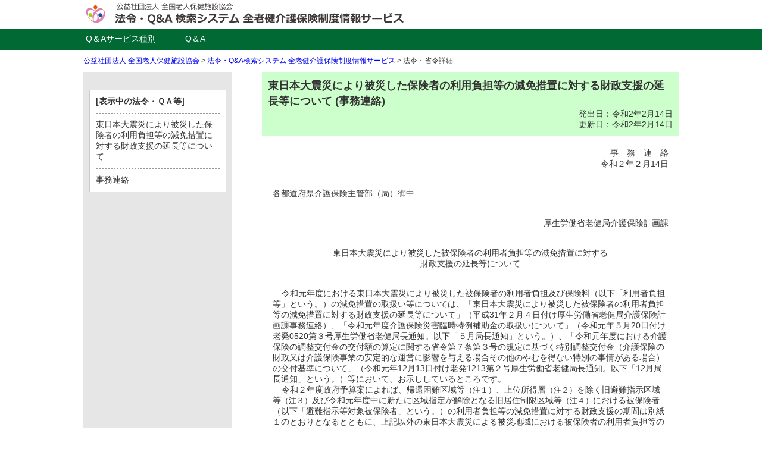

--- FILE ---
content_type: text/html; charset=utf-8
request_url: http://hourei.roken.or.jp/detail.php?uid=2207
body_size: 9512
content:
<!doctype html>

<html lang="ja">

<head>
    <meta charset="utf-8">
    <meta name='viewport' content='width=device-width, initial-scale=1.0, maximum-scale=1.0'/>
    <meta http-equiv="X-UA-Compatible" content="IE=edge">

    <title>東日本大震災により被災した保険者の利用負担等の減免措置に対する財政支援の延長等について&nbsp;ー&nbsp事務連絡&nbsp;｜&nbsp通知&nbsp;｜&nbsp2207｜法令・Q&amp;A検索システム 全老健介護保険制度情報サービス</title>

    <meta name="Keywords" content=""/>
    <meta name="Description" content=""/>

        <link rel="stylesheet" type="text/css" href="//hourei.roken.or.jp/common/css/mhlw.css"
          media="all"/>
    <!-- css -->
    <link rel="stylesheet" type="text/css" href="//hourei.roken.or.jp/common/css/common.css"
          media="all"/>
    <link rel="stylesheet" type="text/css" href="//hourei.roken.or.jp/common/css/style.css"
          media="all"/>

    <!-- favicon -->
    <link rel="shortcut icon" href="//hourei.roken.or.jp/favicon.ico"/>


        <!--[if lt IE 9]>
<script src="//hourei.roken.or.jp/common/js/html5shiv-printshiv.js"></script>
<![endif]-->
    <!-- Google Tag Manager -->
<script>(function(w,d,s,l,i){w[l]=w[l]||[];w[l].push({'gtm.start':
new Date().getTime(),event:'gtm.js'});var f=d.getElementsByTagName(s)[0],
j=d.createElement(s),dl=l!='dataLayer'?'&l='+l:'';j.async=true;j.src=
'https://www.googletagmanager.com/gtm.js?id='+i+dl;f.parentNode.insertBefore(j,f);
})(window,document,'script','dataLayer','GTM-K32MTD');</script>
<!-- End Google Tag Manager -->
</head>

<body>

<!-- Google Tag Manager (noscript) -->
<noscript><iframe src="https://www.googletagmanager.com/ns.html?id=GTM-K32MTD"
height="0" width="0" style="display:none;visibility:hidden"></iframe></noscript>
<!-- End Google Tag Manager (noscript) -->
<!-- +++++ サイトフレームここから +++++++++++++++++++++++++++++++++++++++++++++ -->
<div>


    <!-- ##### ヘッダーここから ################################### -->
    
		<header>
		<article>
			<!-- left -->
			<section class="header-left">
			<h1><a href="http://hourei.roken.or.jp/" title="全老健介護保険制度情報サービス"><img src="http://hourei.roken.or.jp/common/image/site_logo.png" alt="公益社団法人 全国老人保健施設協会　法令・Q&amp;A検索システム  全老健介護保険制度情報サービス" /></a></h1>
			</section>

			<!-- right -->
			<div class="header-right"></div>

			<!-- clear -->
			<div class="clear"></div>

		</article>
	</header>

	<nav id="global-menu">
		<div id="menu-flame">
			<ul id="menu-list">
				<li class="menu-index"><a href="index_qa.php">Q＆Aサービス種別</a></li>
				<li class="menu-index"><a href="list.php?g_code7=7">Q＆A</a></li>
			</ul>
		</div>
	</nav>
	    <!-- ##### ヘッダーここまで ################################### -->


    <!-- ##### メインコンテンツここから ########################### -->
    <div id="main-contents">

        <!-- パンくずここから ********************************* -->
        <div id="pankuzu">
            <a href="http://www.roken.or.jp/" target="_blank">公益社団法人 全国老人保健施設協会</a> > <a href="./">法令・Q&amp;A検索システム
                全老健介護保険制度情報サービス</a> > 法令・省令詳細
        </div>
        <!-- パンくずここまで ********************************* -->

        <!-- 左コンテンツここから ***************************** -->
        <article id="left-contents">
            

			<div id="aside">

			<!-- 内容 -->
			<div class="left-flame">
				
				
				<div class="title-zone"><strong>[表示中の法令・ＱＡ等]</strong><hr class="sp-mtb10 hr-dot">東日本大震災により被災した保険者の利用負担等の減免措置に対する財政支援の延長等について<hr class="sp-mtb10 hr-dot">事務連絡</div>
			</div>
		</div>
	        </article>
        <!-- 左コンテンツここまで ***************************** -->

        <!-- 右コンテンツここから ***************************** -->
        <article id="right-contents">


            
                <!-- リスト -->
                <div class="kensaku-title-flame bg-palegreen">
                    <h2>東日本大震災により被災した保険者の利用負担等の減免措置に対する財政支援の延長等について (事務連絡)</h2>
                    <div class="p-right">
                        発出日：令和2年2月14日<br/>更新日：令和2年2月14日                    </div>
                </div>

                <!-- 法令・省令内容 -->
                <div class="syosai">
                    <!--
名称　　　：東日本大震災により被災した被保険者の利用者負担等の減免措置に対する財政支援の延長等について
種別・番号：事務連絡
編集番号　：
ＵＩＤ　　：2207
取得元　　：介護保険最新情報Vol.760
取得日　　：2020/04/20
-->
<div style="text-align: right;">事　務　連　絡</div>

<div style="text-align: right;">令和２年２月14日</div>

<div>　</div>

<div>　</div>

<div>各都道府県介護保険主管部（局）御中</div>

<div>　</div>

<div>　</div>

<div style="text-align: right;">厚生労働省老健局介護保険計画課</div>

<div>　</div>

<div>　</div>

<div style="text-align: center;">東日本大震災により被災した被保険者の利用者負担等の減免措置に対する</div>

<div style="text-align: center;">財政支援の延長等について</div>

<div>　</div>

<div>　</div>

<div class="sagari20">令和元年度における東日本大震災により被災した被保険者の利用者負担及び保険料（以下「利用者負担等」という。）の減免措置の取扱い等については、「東日本大震災により被災した被保険者の利用者負担等の減免措置に対する財政支援の延長等について」（平成31年２月４日付け厚生労働省老健局介護保険計画課事務連絡）、「令和元年度介護保険災害臨時特例補助金の取扱いについて」（令和元年５月20日付け老発0520第３号厚生労働省老健局長通知。以下「５月局長通知」という。）、「令和元年度における介護保険の調整交付金の交付額の算定に関する省令第７条第３号の規定に基づく特別調整交付金（介護保険の財政又は介護保険事業の安定的な運営に影響を与える場合その他のやむを得ない特別の事情がある場合）の交付基準について」（令和元年12月13日付け老発1213第２号厚生労働省老健局長通知。以下「12月局長通知」という。）等において、お示ししているところです。</div>

<div class="sagari20">令和２年度政府予算案によれば、帰還困難区域等<font size="-1">（注１）</font>、上位所得層<font size="-1">（注２）</font>を除く旧避難指示区域等<font size="-1">（注３）</font>及び令和元年度中に新たに区域指定が解除となる旧居住制限区域等<font size="-1">（注４）</font>における被保険者（以下「避難指示等対象被保険者」という。）の利用者負担等の減免措置に対する財政支援の期間は別紙１のとおりとなるとともに、上記以外の東日本大震災による被災地域における被保険者の利用者負担等の減免措置に対する財政支援の取扱いについては、別紙２のとおりとなりますので、別添の利用者負担免除証明書の取扱いに関するリーフレットとあわせて、管内市町村（特別区、一部事務組合及び広域連合を含む。）等に周知を図るようお願いいたします。</div>

<div class="sagari20">なお、別紙１及び２の内容については、令和２年度政府予算案の可決・成立が前提となり、具体的な財政支援の内容については、追ってお知らせする予定であることを申し添えます。</div>

<div>　</div>

<div class="sagari3">（注１）令和２年４月１日時点において設定されている帰還困難区域、居住制限区域、避難指示解除準備区域の３つの区域をいう。</div>

<div>　</div>

<div class="sagari3">（注２）被保険者個人の合計所得金額（租税特別措置法（昭和32年法律第26号）に規定される長期譲渡所得又は短期譲渡所得に係る特別控除額（※）の適用がある場合には、当該合計所得金額から当該特別控除額を控除して得た額）633万円以上を基準とする。</div>

<div>　</div>

<div class="sagari4"><font size="-1">※　具体的には、以下の（１）〜（７）となる。</font></div>

<div class="sagari5"><font size="-1">（１）　収容交換等のために土地等を譲渡した場合の5,000万円（最大）</font></div>

<div class="sagari5"><font size="-1">（２）　特定土地区画整理事業や被災地の防災集団移転促進事業等のために土地等を譲渡した場合の2,000万円（最大）</font></div>

<div class="sagari5"><font size="-1">（３）　特定住宅地造成事業等のために土地等を譲渡した場合の1,500万円（最大）</font></div>

<div class="sagari5"><font size="-1">（４）　農地保有の合理化等のために農地等を売却した場合の800万円（最大）</font></div>

<div class="sagari5"><font size="-1">（５）　居住用財産を譲渡した場合の3,000万円（最大）</font></div>

<div class="sagari5"><font size="-1">（６）　特定の土地（平成21年及び平成22年に取得した土地等であって所有期間が５年を超えるもの）を譲渡した場合の1,000万円（最大）</font></div>

<div class="sagari5"><font size="-1">（７）　上記の１〜６のうち２つ以上の適用を受ける場合の最高限度額5,000万円（最大）</font></div>

<div>　</div>

<div class="sagari3">（注３）以下の４つの区域等をいう。</div>

<div class="sagari4">（a）平成25年度以前に指定が解除された旧緊急時避難準備区域等（特定避難勧奨地点を含む）</div>

<div class="sagari4">（b）平成26年度に指定が解除された旧避難指示解除準備区域等（田村市の一部、川内村の一部及び南相馬市の特定避難勧奨地点）</div>

<div class="sagari4">（c）平成27年度に指定が解除された旧避難指示解除準備区域（楢葉町の一部）</div>

<div class="sagari4">（d）平成28年度及び平成29年度に指定が解除された旧居住制限区域等（葛尾村の一部、川内村の一部、南相馬市の一部、飯館村の一部、川俣町の一部、浪江町の一部及び富岡町の一部の旧居住制限区域及び旧避難指示解除準備区域）</div>

<div>　</div>

<div class="sagari3">（注４）以下の２つの区域等をいう。</div>

<div class="sagari4">（a）平成31年４月10日に指定が解除された旧居住制限区域等（大熊町の旧居住制限区域及び旧避難指示解除準備区域）</div>

<div class="sagari4">（b）令和２年３月に指定が解除される旧避難指示解除準備区域等（双葉町の旧避難指示解除準備区域及び双葉町、大熊町、富岡町の一部の帰還困難区域）（別添参照）</div>

<div>　</div>

<div>　</div>

<hr />
<div>　</div>

<div>　</div>

<div><strong>別紙１　避難指示等対象被保険者の取扱いについて</strong></div>

<div>　</div>

<div class="sagari1">１　財政支援の延長について</div>

<div class="sagari2">（１）　利用者負担免除措置（利用者負担額軽減支援事業）に対する財政支援</div>

<div class="sagari3">○　帰還困難区域等及び上位所得層を除く旧避難指示区域等の被保険者（東日本大震災発生後に他市区町村へ転出した者を含む。以下同じ。）に係る利用者負担免除措置（利用者負担額軽減支援事業）に対する財政支援については、令和３年２月28日まで延長する予定である。</div>

<div>　</div>

<div class="sagari3">○　令和元年度に指定解除となる旧居住制限区域等の上位所得層の被保険者（東日本大震災発生後に他市区町村へ転出した被保険者等を含む。以下同じ。）に係る利用者負担免除措置（利用者負担額軽減支援事業）に対する財政支援については、令和２年９月30日まで延長する予定である。</div>

<div>　</div>

<div class="sagari3">○　なお、令和２年３月１日以降の利用者負担免除措置の具体的な取扱いについては、５月局長通知の別紙「令和元年度介護保険災害臨時特例補助金取扱要領」（以下「取扱要領」という。）の別記「利用者負担額軽減支援事業」と同様の対応を予定しているが、詳細については追って通知する。</div>

<div>　</div>

<div class="sagari3">○　また、介護予防・日常生活支援総合事業（以下、「総合事業」という。）に係る利用者負担免除措置についても、介護保険災害臨時特例補助金の対象となるので、留意願いたい。</div>

<div>　</div>

<div class="sagari2">（２）　保険料減免措置に対する財政支援</div>

<div class="sagari3">○　帰還困難区域等及び上位所得層を除く旧避難指示区域等の被保険者に係る保険料減免措置に対する財政支援については、令和３年３月分まで延長する予定である。</div>

<div>　</div>

<div class="sagari3">○　令和元年度に指定解除となる旧居住制限区域等の上位所得層の被保険者に係る保険料減免措置に対する財政支援については、令和２年９月分まで延長する予定である。</div>

<div>　</div>

<div class="sagari3">○　なお、令和元年度分の保険料の減免措置について、令和元年度末に被保険者資格を取得したこと等により令和２年４月以降に普通徴収の納期限が到来するものについても、その全額を財政支援する予定である。</div>

<div>　</div>

<div class="sagari2">（３）　財政支援の財源について</div>

<div class="sagari3">○　(１)及び(２)の措置をとった場合の財政支援については、これまで、</div>

<div class="sagari4">・　平成26年度まではその全額を介護保険災害臨時特例補助金の対象とし、</div>

<div class="sagari4">・　平成27年度及び平成28年度においては、利用者負担又は保険料の減免額の10分の９に相当する額を介護保険災害臨時特例補助金の対象とし、10分の１に相当する額を介護保険の調整交付金の交付額の算定に関する省令（平成12年厚生省令第26号）第７条第３号に基づく特別調整交付金の対象として交付し、</div>

<div class="sagari4">・　平成29年度及び平成30年度においては、利用者負担又は保険料の減免額の10分の８に相当する額を介護保険災害臨時特例補助金の対象とし、10分の２に相当する額を同号に基づく特別調整交付金の対象として交付し、</div>

<div class="sagari4">・　令和元年度においては、利用者負担又は保険料の減免額の10分の６に相当する額を介護保険災害臨時特例補助金の対象とし、10分の４に相当する額を同号に基づく特別調整交付金の対象として交付することとしている。</div>

<div>　</div>

<div class="sagari3">○　令和２年度においては、利用者負担又は保険料の減免額の10分の４に相当する額を介護保険災害臨時特例補助金の対象とし、10分の６に相当する額を同号に基づく特別調整交付金の対象として交付する予定である。</div>

<div>　</div>

<div class="sagari3">○　なお、総合事業についても、利用者負担の減免額の10分の４に相当する額を介護保険災害臨時特例補助金の対象とし、10分の６に相当する額を総合事業に係る特別調整交付金の対象として交付する予定である。</div>

<div>　</div>

<div class="sagari3">○　また、特別調整交付金による交付対象額について、令和２年４月１日から同年12月31日までの間に係る利用者負担又は保険料の減免額は令和２年度の特別調整交付金の交付対象とし、令和３年１月１日から同年３月31日までの間に係る利用者負担又は保険料の減免額は令和３年度の特別調整交付金の交付対象となる予定である。令和２年度の特別調整交付金の具体的な交付方法及び基準については、追って通知する。</div>

<div>　</div>

<div class="sagari1">２　利用者負担額軽減支援事業対象者認定票の取扱いについて</div>

<div class="sagari3">○　令和２年３月１日以降に、避難指示等対象被保険者に対して利用者負担免除措置（利用者負担額軽減支援事業）を行う場合は、当該者に対し、以下のとおり認定票を交付すること。</div>

<div class="sagari4">・　帰還困難区域等に住所を有していた者（現に住所を有する者も含む。）については、令和３年２月28日までの間のいずれかの日を有効期限として印字した認定票を交付する。</div>

<div class="sagari4">・　旧避難指示区域等に住所を有していた者（上位所得層を除く。現に住所を有する者も含む。）については、令和２年７月31日までの間のいずれかの日を有効期限として印字した認定票を交付し、所得判定の結果、令和２年８月１日以降も引き続き免除の対象となる者については、令和３年２月28日までの間のいずれかの日を有効期限として更新した認定票を交付する。</div>

<div class="sagari4">・　令和元年度に指定解除となる旧居住制限区域等に住所を有していた者（現に住所を有する者も含む。）については、令和２年９月30日までの間のいずれかの日を有効期限として印字した認定票を交付し、所得判定の結果、令和２年10月以降も引き続き免除の対象となる者については、令和３年２月28日までの間のいずれかの日を有効期限として更新した認定票を交付する。</div>

<div>　</div>

<div class="sagari3">○　なお、認定票の交付は利用者負担免除証明書（有効期限の取り扱いを認定票と同様とする場合に限る。）の交付をもって代えることができる。</div>

<div>　</div>

<div>　</div>

<hr />
<div>　</div>

<div>　</div>

<div style="text-align: center;"><strong>別紙２　避難指示等対象被保険者<span style="border-bottom: double 3px">以外</span>の被災した被保険者及び令和元年度に指定解除となる旧居住制限区域等の上位所得層の被保険者の取扱いについて</strong></div>

<div>　</div>

<div class="sagari1">１　避難指示等対象被保険者以外の被災した被保険者及び令和元年度に指定解除となる旧居住制限区域等の上位所得層の被保険者の取扱い</div>

<div class="sagari2">○　避難指示等対象被保険者以外の被災した被保険者に対して、令和２年４月以降も、利用者負担又は保険料の減免を行う場合であって、その減免額（利用者負担減免にあっては利用者負担額軽減支援事業の事業費を、保険料減免にあっては避難指示等対象被保険者に対する減免額を含む。）が、12月局長通知における交付基準と同様の基準を満たす場合には、</div>

<div class="sagari3">・　令和２年４月１日から同年12月31日までの間に係る避難指示等対象被保険者以外の被災した被保険者に対する利用者負担又は保険料の減免額の10分の８以内に相当する額が、令和２年度の特別調整交付金の交付対象となり、</div>

<div class="sagari3">・　また、令和３年１月１日から同年３月31日までの間に係る避難指示等対象被保険者以外の被災した被保険者に対する利用者負担又は保険料の減免額の10分の８以内に相当する額が、令和３年度の特別調整交付金の交付対象となる</div>

<div class="sagari32">予定であるが、詳細については追って通知する。</div>

<div>　</div>

<div class="sagari2">○　令和元年度に指定解除となる旧居住制限区域等の上位所得層の被保険者に対して、令和２年10月以降も、利用者負担又は保険料の減免を行う場合であって、その減免額（利用者負担減免にあっては利用者負担額軽減支援事業の事業費を、保険料減免にあっては避難指示等対象被保険者に対する減免額を含む。）が、12月局長通知における交付基準と同様の基準を満たす場合には、</div>

<div class="sagari3">・　令和２年10月１日から同年12月31日までの間に係る避難指示等対象被保険者以外の被災した被保険者に対する利用者負担又は保険料の減免額の10分の８以内に相当する額が、令和２年度の特別調整交付金の交付対象となり、</div>

<div class="sagari3">・　また、令和３年１月１日から同年３月31日までの間に係る避難指示等対象被保険者以外の被災した被保険者に対する利用者負担又は保険料の減免額の10分の８以内に相当する額が、令和３年度の特別調整交付金の交付対象となる</div>

<div class="sagari32">予定であるが、詳細については追って通知する。</div>

<div>　</div>

<div class="sagari2">○　なお、総合事業に係る特別調整交付金についても同様の取扱いとなる予定である。</div>

<div>　</div>

<div class="sagari2">○　この財政支援の対象となる保険料の減免措置は、介護保険法（平成９年法律第123号）第142条の規定に基づく減免措置及び市町村民税について同一の事由によって条例に基づく減免の措置を行っていることを要件とする。</div>

<div>　</div>

<div class="sagari1">２　利用者負担免除証明書の取扱い</div>

<div class="sagari2">○　避難指示等対象被保険者以外の被災した被保険者及び令和元年度に指定解除となる旧居住制限区域等の上位所得層の被保険者については、有効期限が更新された利用者負担免除証明書のみを有効なものとして取り扱う。</div>

<div>　</div>

<div>　</div>

<hr />
<div><a href="/common/upload/files/2207.pdf" target="_blank"><img alt="" src="/common/upload/images/2207.png" style="width: 665px; height: 925px;" /></a></div>

<hr />
<div>　</div>

<div>
<table align="right" border="1" cellpadding="5">
	<tbody>
		<tr>
			<td>
			<div>別　添</div>
			</td>
		</tr>
	</tbody>
</table>
</div>

<div style="clear:both;">&nbsp;</div>

<div style="text-align: center;"><strong>令和２年３月に指定の解除が決定されている双葉町の帰還困難区域の一部、</strong></div>

<div style="text-align: center;"><strong>大熊町の帰還困難区域の一部及び富岡町の帰還困難区域の一部</strong></div>

<div>　</div>

<div class="sagari1"><strong>（１）令和２年３月４日に帰還困難区域の解除が指示されている双葉町の一部</strong></div>

<div class="sagari3">町道長塚・新山線</div>

<div class="sagari33">(大字長塚字町東１５４番地先から大字長塚字町西３９番２９地先まで)</div>

<div class="sagari3">町道久保前・中浜線</div>

<div class="sagari33">(大字新山字久保前３３番１地先から大字長塚字谷沢町２１７番７地先まで)</div>

<div class="sagari3">町道鬼木・広町線</div>

<div class="sagari33">(大字長塚字鬼木３７番地先から大字長塚字鬼木４４番地先まで)</div>

<div class="sagari3">町道久保前・下条線</div>

<div class="sagari33">(大字長塚字鬼木３７番地先から大字新山字久保前２８番１地先まで)</div>

<div class="sagari3">町道町西３号線</div>

<div class="sagari33">(大字長塚字町西７２番地先から大字長塚字町西７３番１地先まで)</div>

<div class="sagari3">町道町西１号線</div>

<div class="sagari33">(大字長塚字町西７３番１地先から大字長塚字町西３９番４地先まで)</div>

<div class="sagari3">町道町西２号線</div>

<div class="sagari33">(大字長塚字町西３９番１地先から大字長塚字町西３９番４地先まで)</div>

<div class="sagari3">国道６号</div>

<div class="sagari33">(大字新山字久保前３３番１地先から大字新山字久保前１９番１地先まで(久保前地下道含む))</div>

<div class="sagari3">双葉町大字長塚字町西</div>

<div class="sagari33">３６番地１、３６番地２、３７番地１、３７番地２、３８番地１、３８番地３、３８番地７、</div>

<div class="sagari33">３８番地８、３９番地１、３９番地４、３９番地２２、３９番地２５、３９番地２６、</div>

<div class="sagari33">３９番地２７、３９番地２８、３９番地２９、３９番地３０、４４番地８、７２番地、</div>

<div class="sagari33">７３番地１、７３番地４、７３番地５、２４９番地１、２４９番地３</div>

<div class="sagari3">東日本旅客鉄道株式会社の鉄道施設の存する区域</div>

<div>　</div>

<div>　</div>

<div class="sagari1"><strong>（２）令和２年３月５日に帰還困難区域の解除が指示されている大熊町の一部</strong></div>

<div class="sagari3">県道大野停車場大川原線</div>

<div class="sagari33">(大字下野上字大野４１４番地先から大字下野上字大野４１６番地先まで、大字下野上字原３２７番１地先から大字下野上字清水６２４番２地先まで)</div>

<div class="sagari3">町道西２０号線</div>

<div class="sagari33">(大字下野上字大野４１３番地先から大字下野上字大野９８番４地先まで)</div>

<div class="sagari3">町道西４９号線</div>

<div class="sagari33">(大字下野上字原４番１地先から大字下野上字大野９８番４地先まで)</div>

<div class="sagari3">大熊町大字下野上字大野</div>

<div class="sagari33">９８番地１、９８番地５、９８番地６、９８番地７、１１５番地３、２８４番地３、２８５番地、</div>

<div class="sagari33">７９１番地１、７９７番地１、８１１番地</div>

<div class="sagari3">大字下野上字鮒沢　１２０番地１０、１２０番地１１、</div>

<div class="sagari33">１２０番地１２、２４７番地３０</div>

<div class="sagari3">東日本旅客鉄道株式会社の鉄道施設の存する区域</div>

<div>　</div>

<div>　</div>

<div class="sagari1"><strong>（３）令和２年３月10日に帰還困難区域の解除が指示されている富岡町の一部</strong></div>

<div class="sagari3">県道夜ノ森停車場線</div>

<div class="sagari33">(字夜の森南一丁目１番２地先から字夜の森北二丁目８番２地先まで)</div>

<div class="sagari3">町道夜の森桜通り線</div>

<div class="sagari33">(字夜の森北一丁目３４番１地先から字夜の森北二丁目２３番１９地先まで)</div>

<div class="sagari3">町道都市計画４号線</div>

<div class="sagari33">(字夜の森北一丁目４１番１地先から大字本岡字清水前１０番１１地先まで)</div>

<div class="sagari3">町道坊小屋桜通り線</div>

<div class="sagari33">(字夜の森南二丁目１１番２地先から字夜の森北二丁目２３番１８地先まで)</div>

<div class="sagari3">町道夜の森区画街路２号線</div>

<div class="sagari33">(字夜の森北一丁目６７番地先から同地先まで)</div>

<div class="sagari3">町道夜の森区画街路１３号線</div>

<div class="sagari33">(字夜の森北一丁目９８番４地先から字夜の森北一丁目９８番１地先まで)</div>

<div class="sagari3">町道夜の森区画街路１７号線</div>

<div class="sagari33">(字夜の森北二丁目８番２地先から同地先まで)</div>

<div class="sagari3">町道夜の森区画街路３４号線</div>

<div class="sagari33">(大字本岡字新夜ノ森１３番５地先から大字本岡字新夜ノ森１２番４地先まで)</div>

<div class="sagari3">第三大管こ線道水路橋</div>

<div class="sagari3">富岡町大字本岡字新夜ノ森</div>

<div class="sagari33">１２番地５、１２番地６(１３番地５、１３番地７、１３番地８に隣接する区域に限る)、</div>

<div class="sagari33">１３番地５、１３番地７、１３番地８</div>

<div class="sagari3">東日本旅客鉄道株式会社の鉄道施設の存する区域</div>

<div>　</div>

<div class="sagari1"><strong>※参照</strong></div>

<div class="sagari21">「双葉町・大熊町・富岡町における避難指示の解除について」（経済産業省ホームページ）</div>

<div class="sagari21"><a href="https://www.meti.go.jp/earthquake/nuclear/kinkyu/hinanshiji/2020/20200310.html" target="_blank">https://www.meti.go.jp/earthquake/nuclear/kinkyu/hinanshiji/2020/20200310.html</a></div>
                </div>
            
        </article>
        <!-- 右コンテンツここまで ***************************** -->

        <div class="clear">&nbsp;</div>

    </div>
    <!-- ##### メインコンテンツここまで ########################### -->


    <!-- ##### フッターここから ################################### -->
    	<a id="pageTop" href="#main-contents">ページトップへ</a>

	<div class="footer-border">
	<footer>
		<article>
			<!-- left -->
			<div class="footer-left">
			公益社団法人 全国老人保健施設協会<br />
			〒105-0011　東京都港区芝公園2-6-15　黒龍芝公園ビル6階<br />
			TEL:03-3432-4165　FAX:03-3432-4172
			</div>

			<!-- right -->
			<div class="footer-right">
			copyright(c). 公益社団法人 全国老人保健施設協会 . All Rights Reserved.
			</div>

			<!-- clear -->
			<div class="clear"></div>
		</article>

	</footer>
	</div>
    <script>
  (function(i,s,o,g,r,a,m){i['GoogleAnalyticsObject']=r;i[r]=i[r]||function(){
  (i[r].q=i[r].q||[]).push(arguments)},i[r].l=1*new Date();a=s.createElement(o),
  m=s.getElementsByTagName(o)[0];a.async=1;a.src=g;m.parentNode.insertBefore(a,m)
  })(window,document,'script','//www.google-analytics.com/analytics.js','ga');

  ga('create', 'UA-39514045-1', 'auto');
  ga('send', 'pageview');

</script>    <!-- ##### フッターここまで ################################### -->


</div>
<!-- +++++ サイトフレームここまで +++++++++++++++++++++++++++++++++++++++++++++ -->



<!-- jQuery -->
<script src="https://ajax.googleapis.com/ajax/libs/jquery/1.12.4/jquery.min.js"></script>


<script>
/* 左右の高さ自動調節(取得) */
window.onload = function(){
  heightSetting($("#right-contents"), $("#left-contents"));
}
// 高さを調べて一番高いものに統一
function heightSetting(searchTarget, setTarget) {
  var maxHeight = 0;
  searchTarget.each(function(){
    if ($(this).height() > maxHeight) { maxHeight = $(this).height(); }
  });
  setTarget.height(maxHeight);
}


/* ページトップ制御用js */
$(function() {
	var topBtn = $('#pageTop');
	topBtn.hide();
	$(window).scroll(function () {
		if ($(this).scrollTop() > 100) {
			topBtn.fadeIn();
		} else {
			topBtn.fadeOut();
		}
	});
    topBtn.click(function () {
		$('body,html').animate({
			scrollTop: 0
		}, 1000);
		return false;
    });
});


/**/
/*$(document).ready(function () {
  hsize = $(window).height();
  $(".left-flame").css("height", hsize + "px");
});
$(window).resize(function () {
  hsize = $(window).height();
  $(".left-flame").css("height", hsize + "px");
});*/


/* スクロールに追従 */
/*$(function(){
	var obj = $("#aside");
	var offset = $(obj).offset();
	var topPadding = 20;
	$(window).scroll(function() {
		if ($(window).scrollTop() > offset.top) {
			$(obj).stop().animate({
				duration: 'fast',
				marginTop: $(window).scrollTop() - offset.top + topPadding
			});
		} else {
			$(obj).stop().animate({
				marginTop: 0
			});
		}
	});
});*/

/* スクロールに追従 */
$(function(){

$(window).on('scroll', function(){
	var a = $('#aside').offset().top;
	var z = document.documentElement.scrollTop || document.body.scrollTop;
	if((a-z) < 0){
		$('#aside .left-flame').css('top',0);
	}else{
		$('#aside .left-flame').css('top','auto');	
	}
});
});
</script>
<!-- ハイライトjs -->
<script src="//hourei.roken.or.jp/common/js/search_slim.js"></script>
<script>var keyword = "";
    localSearchHighlight(keyword);</script>

</body>
</html>